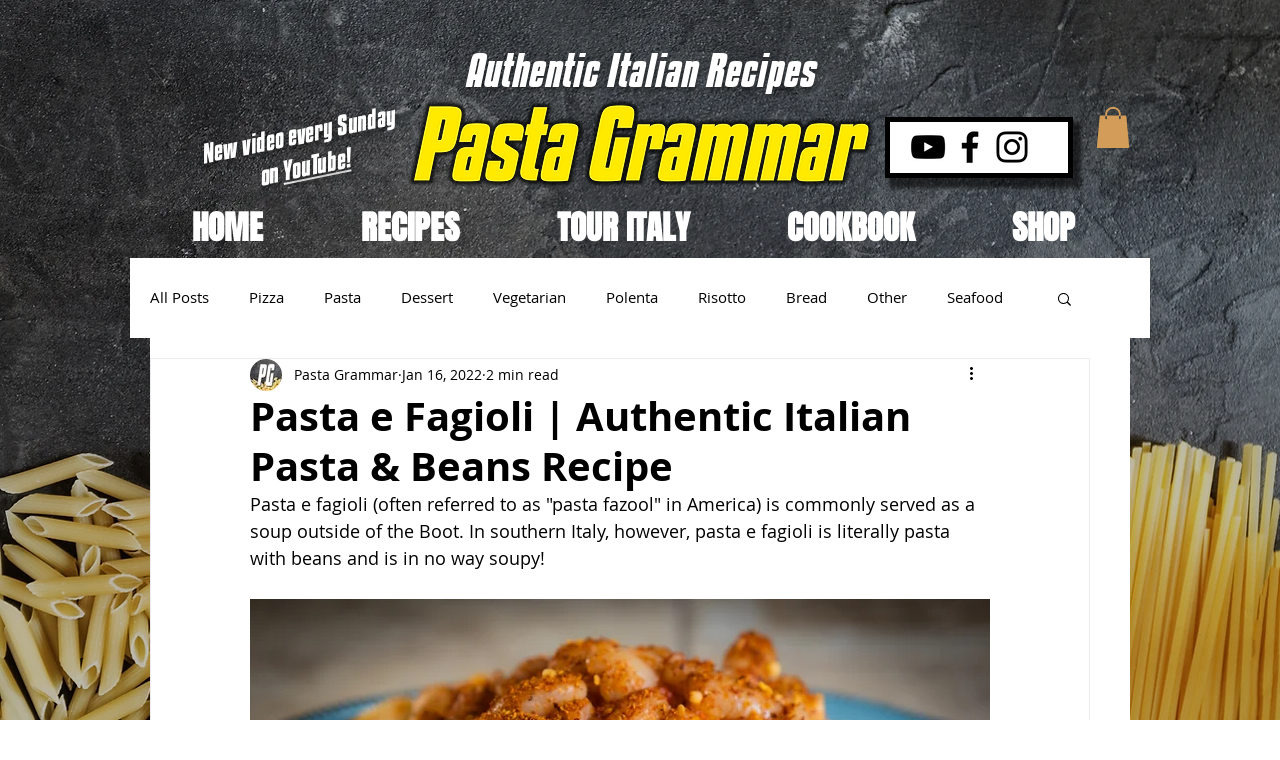

--- FILE ---
content_type: text/html; charset=utf-8
request_url: https://www.google.com/recaptcha/api2/aframe
body_size: 250
content:
<!DOCTYPE HTML><html><head><meta http-equiv="content-type" content="text/html; charset=UTF-8"></head><body><script nonce="0BUPQP7ddRHFdwGoGgEZhQ">/** Anti-fraud and anti-abuse applications only. See google.com/recaptcha */ try{var clients={'sodar':'https://pagead2.googlesyndication.com/pagead/sodar?'};window.addEventListener("message",function(a){try{if(a.source===window.parent){var b=JSON.parse(a.data);var c=clients[b['id']];if(c){var d=document.createElement('img');d.src=c+b['params']+'&rc='+(localStorage.getItem("rc::a")?sessionStorage.getItem("rc::b"):"");window.document.body.appendChild(d);sessionStorage.setItem("rc::e",parseInt(sessionStorage.getItem("rc::e")||0)+1);localStorage.setItem("rc::h",'1768796330755');}}}catch(b){}});window.parent.postMessage("_grecaptcha_ready", "*");}catch(b){}</script></body></html>